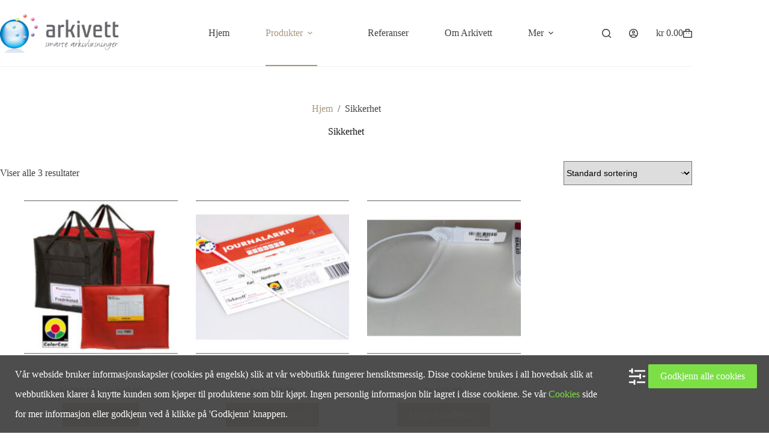

--- FILE ---
content_type: text/html; charset=UTF-8
request_url: https://www.arkivett.no/wp-admin/admin-ajax.php?action=wpie-action&wpca_action=wpca-frontend-render-layout&nonce=db8fef9b2d
body_size: 5155
content:
<div id="wpca-bar" class="wpca-lay-out wpca-bottom wpca-align-left wpca-hide wpca-cc-settings-has wpca-cc-settings-icon wpca-close-x-not wpca-close-x-outside wpca-decline-not"><div id="wpca-bar-content" class="wpca-lay-out-content"><p>Vår webside bruker informasjonskapsler (cookies på engelsk) slik at vår webbutikk fungerer hensiktsmessig. Disse cookiene brukes i all hovedsak slik at webbutikken klarer å knytte kunden som kjøper til produktene som blir kjøpt. Ingen personlig informasjon blir lagret i disse cookiene. Se vår <a class="wpca-policy-link wpca-cookie-policy-link" href="https://www.arkivett.no/cookies-og-personvern-gdpr/?wpca_bypass_consent=1" target="_self">Cookies</a> side for mer informasjon eller godkjenn ved å klikke på 'Godkjenn' knappen.</p></div><div id="wpca-bar-meta" class="wpca-lay-out-meta"><img id="wpca-icon-settings" src="https://www.arkivett.no/wp-content/plugins/wp-cookie-allow/modules/frontend/templates/wpca-frontend-icon-settings.php?c=fcfcfc" width="33" height="33" alt="WeePie Cookie Allow cookie category settings icon" title="Administrer cookieinnstillinger"/><button class="wpca-btn-accept wpca-btn wpca-btn-hide" data-txt="Godkjenn alle cookies" data-txt-processing="Godkjenner ..." >Godkjenn alle cookies</button></div></div><div id="wpca-trans-layer" class="wpca-hide"></div><i id="wpca-reconsider-icon" title="Administrer cookieinnstillinger" class="wpca-btn-cc-settings wpca-rci-bl wpca-hide"></i><div id="wpca-popup-modal" class="wpca-hide"><div class="wpca-cc-sett-box" id="wpca-cc-sett-box-1" data-id="1"><h2>Cookie innstillinger</h2><p>Nedenfor kan du velge hva slags type cookies du  tillater på vår webside. Klikk på "Lagre cookieinstillinger" knappen for å bekrefte valget ditt.</p><p><div class="wpca-cc-sett-options"><p class="wpie-switch"><label><input disabled="disabled" data-cat="functional" id="wpca-cookie-cat-functional-1" class="disabled" name="wpca_cookie_cat" tabindex="1" type="checkbox" value="1" /><span class="wpie-switch-slider"></span></label><span class="wpie-switch-label">Funksjonelle</span><span class="wpie-switch-descr">Vi bruker funksjonelle cookies slik at webbutikken fungerer.</span></p><p class="wpie-switch"><label><input data-cat="analytical" id="wpca-cookie-cat-analytical-1" class="" name="wpca_cookie_cat" tabindex="2" type="checkbox" value="1" /><span class="wpie-switch-slider"></span></label><span class="wpie-switch-label">Analytiske</span><span class="wpie-switch-descr">Vår websider bruker for tiden ingen cookies for å lage brukerstatistikk.</span></p><p class="wpie-switch"><label><input data-cat="social-media" id="wpca-cookie-cat-social-media-1" class="" name="wpca_cookie_cat" tabindex="3" type="checkbox" value="1" /><span class="wpie-switch-slider"></span></label><span class="wpie-switch-label">Sosiale medier</span><span class="wpie-switch-descr">Vår websider bruker for tiden ingen cookies for å vise sosiale medier.</span></p><p class="wpie-switch"><label><input data-cat="advertising" id="wpca-cookie-cat-advertising-1" class="" name="wpca_cookie_cat" tabindex="4" type="checkbox" value="1" /><span class="wpie-switch-slider"></span></label><span class="wpie-switch-label">Reklame fra tredje part</span><span class="wpie-switch-descr">Vår websider bruker for tiden ingen cookies for å vise reklame fra tredje part.</span></p><p class="wpie-switch"><label><input data-cat="other" id="wpca-cookie-cat-other-1" class="" name="wpca_cookie_cat" tabindex="5" type="checkbox" value="1" /><span class="wpie-switch-slider"></span></label><span class="wpie-switch-label">Andre</span><span class="wpie-switch-descr">Våre websider bruker for tiden ingen øvrige cookies.</span></p></div></p><p><button class="wpca-btn-accept wpca-btn wpca-btn-hide" data-txt="Aksepter alle cookies" data-txt-processing="Behandler . . .">Aksepter alle cookies</button><button class="wpca-btn-cc-save-sett wpca-btn" data-txt="Lagre cookieinstillinger" data-txt-processing="Lagrer . . .">Lagre cookieinstillinger</button></p></div><img class="wpca-icon-close" src="https://www.arkivett.no/wp-content/plugins/wp-cookie-allow/modules/frontend/templates/wpca-frontend-close-x.php?c=444444" width="20" height="20" alt="WeePie Cookie Allow close pop-up icon"/></div><template id='wpca-placeholer-html'><div class="wpca-replacement-elem wpca-replace-%TYPE% wpca-replace-%CC%" style="background-color:#f4f4f4;" data-cc="%CC%"><img src="https://www.arkivett.no/wp-content/plugins/wp-cookie-allow/assets/img/logo-cookie-allow-replacement-block.png" class="wpca-replacement-logo" alt="Placeholder image for blocked cookie content" /><p class="wpca-replace-txt">Dette innholdet er blokkert. Aksepter cookies innenfor '%CC%' kategorien for å se dette innholdet.<button class="wpca-btn-accept wpca-btn wpca-btn-hide" data-txt="klikk for å akseptere alle cookies" data-txt-processing="Godkjenner ...">klikk for å akseptere alle cookies</button><button class="wpca-btn-accept wpca-btn wpca-btn-hide wpca-btn-accept-cc" data-txt="Aksepter %CC% cookies" data-txt-processing="Godkjenner ..." data-cc="%CC%">Aksepter %CC% cookies</button></p></div></template>